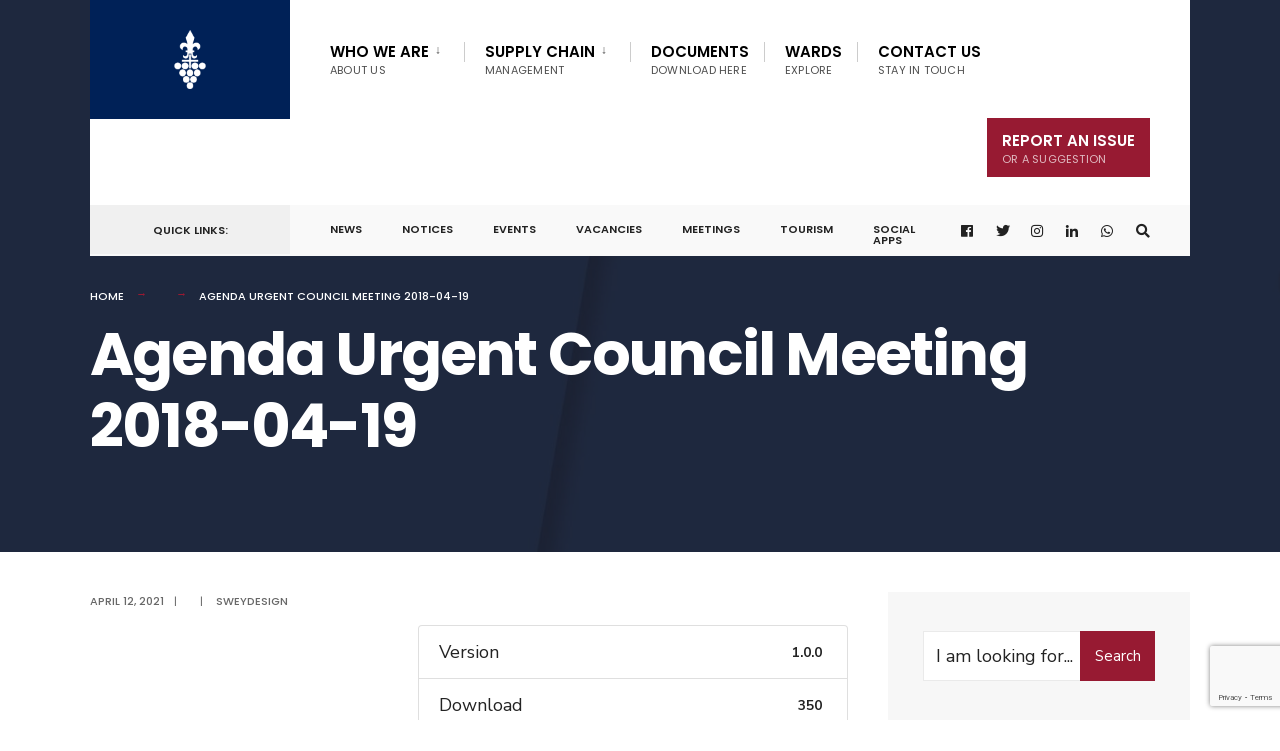

--- FILE ---
content_type: text/html; charset=UTF-8
request_url: https://stellenbosch.gov.za/?__wpdm_view_count=c0fe5f2499&id=12266
body_size: 12
content:
66

--- FILE ---
content_type: text/html; charset=utf-8
request_url: https://www.google.com/recaptcha/api2/anchor?ar=1&k=6Ldz9Q4aAAAAAB1rYtJofnZ_ZUkz1fd6M0_JrQb_&co=aHR0cHM6Ly9zdGVsbGVuYm9zY2guZ292LnphOjQ0Mw..&hl=en&v=N67nZn4AqZkNcbeMu4prBgzg&size=invisible&anchor-ms=20000&execute-ms=30000&cb=rx2wzrvrhfdp
body_size: 48765
content:
<!DOCTYPE HTML><html dir="ltr" lang="en"><head><meta http-equiv="Content-Type" content="text/html; charset=UTF-8">
<meta http-equiv="X-UA-Compatible" content="IE=edge">
<title>reCAPTCHA</title>
<style type="text/css">
/* cyrillic-ext */
@font-face {
  font-family: 'Roboto';
  font-style: normal;
  font-weight: 400;
  font-stretch: 100%;
  src: url(//fonts.gstatic.com/s/roboto/v48/KFO7CnqEu92Fr1ME7kSn66aGLdTylUAMa3GUBHMdazTgWw.woff2) format('woff2');
  unicode-range: U+0460-052F, U+1C80-1C8A, U+20B4, U+2DE0-2DFF, U+A640-A69F, U+FE2E-FE2F;
}
/* cyrillic */
@font-face {
  font-family: 'Roboto';
  font-style: normal;
  font-weight: 400;
  font-stretch: 100%;
  src: url(//fonts.gstatic.com/s/roboto/v48/KFO7CnqEu92Fr1ME7kSn66aGLdTylUAMa3iUBHMdazTgWw.woff2) format('woff2');
  unicode-range: U+0301, U+0400-045F, U+0490-0491, U+04B0-04B1, U+2116;
}
/* greek-ext */
@font-face {
  font-family: 'Roboto';
  font-style: normal;
  font-weight: 400;
  font-stretch: 100%;
  src: url(//fonts.gstatic.com/s/roboto/v48/KFO7CnqEu92Fr1ME7kSn66aGLdTylUAMa3CUBHMdazTgWw.woff2) format('woff2');
  unicode-range: U+1F00-1FFF;
}
/* greek */
@font-face {
  font-family: 'Roboto';
  font-style: normal;
  font-weight: 400;
  font-stretch: 100%;
  src: url(//fonts.gstatic.com/s/roboto/v48/KFO7CnqEu92Fr1ME7kSn66aGLdTylUAMa3-UBHMdazTgWw.woff2) format('woff2');
  unicode-range: U+0370-0377, U+037A-037F, U+0384-038A, U+038C, U+038E-03A1, U+03A3-03FF;
}
/* math */
@font-face {
  font-family: 'Roboto';
  font-style: normal;
  font-weight: 400;
  font-stretch: 100%;
  src: url(//fonts.gstatic.com/s/roboto/v48/KFO7CnqEu92Fr1ME7kSn66aGLdTylUAMawCUBHMdazTgWw.woff2) format('woff2');
  unicode-range: U+0302-0303, U+0305, U+0307-0308, U+0310, U+0312, U+0315, U+031A, U+0326-0327, U+032C, U+032F-0330, U+0332-0333, U+0338, U+033A, U+0346, U+034D, U+0391-03A1, U+03A3-03A9, U+03B1-03C9, U+03D1, U+03D5-03D6, U+03F0-03F1, U+03F4-03F5, U+2016-2017, U+2034-2038, U+203C, U+2040, U+2043, U+2047, U+2050, U+2057, U+205F, U+2070-2071, U+2074-208E, U+2090-209C, U+20D0-20DC, U+20E1, U+20E5-20EF, U+2100-2112, U+2114-2115, U+2117-2121, U+2123-214F, U+2190, U+2192, U+2194-21AE, U+21B0-21E5, U+21F1-21F2, U+21F4-2211, U+2213-2214, U+2216-22FF, U+2308-230B, U+2310, U+2319, U+231C-2321, U+2336-237A, U+237C, U+2395, U+239B-23B7, U+23D0, U+23DC-23E1, U+2474-2475, U+25AF, U+25B3, U+25B7, U+25BD, U+25C1, U+25CA, U+25CC, U+25FB, U+266D-266F, U+27C0-27FF, U+2900-2AFF, U+2B0E-2B11, U+2B30-2B4C, U+2BFE, U+3030, U+FF5B, U+FF5D, U+1D400-1D7FF, U+1EE00-1EEFF;
}
/* symbols */
@font-face {
  font-family: 'Roboto';
  font-style: normal;
  font-weight: 400;
  font-stretch: 100%;
  src: url(//fonts.gstatic.com/s/roboto/v48/KFO7CnqEu92Fr1ME7kSn66aGLdTylUAMaxKUBHMdazTgWw.woff2) format('woff2');
  unicode-range: U+0001-000C, U+000E-001F, U+007F-009F, U+20DD-20E0, U+20E2-20E4, U+2150-218F, U+2190, U+2192, U+2194-2199, U+21AF, U+21E6-21F0, U+21F3, U+2218-2219, U+2299, U+22C4-22C6, U+2300-243F, U+2440-244A, U+2460-24FF, U+25A0-27BF, U+2800-28FF, U+2921-2922, U+2981, U+29BF, U+29EB, U+2B00-2BFF, U+4DC0-4DFF, U+FFF9-FFFB, U+10140-1018E, U+10190-1019C, U+101A0, U+101D0-101FD, U+102E0-102FB, U+10E60-10E7E, U+1D2C0-1D2D3, U+1D2E0-1D37F, U+1F000-1F0FF, U+1F100-1F1AD, U+1F1E6-1F1FF, U+1F30D-1F30F, U+1F315, U+1F31C, U+1F31E, U+1F320-1F32C, U+1F336, U+1F378, U+1F37D, U+1F382, U+1F393-1F39F, U+1F3A7-1F3A8, U+1F3AC-1F3AF, U+1F3C2, U+1F3C4-1F3C6, U+1F3CA-1F3CE, U+1F3D4-1F3E0, U+1F3ED, U+1F3F1-1F3F3, U+1F3F5-1F3F7, U+1F408, U+1F415, U+1F41F, U+1F426, U+1F43F, U+1F441-1F442, U+1F444, U+1F446-1F449, U+1F44C-1F44E, U+1F453, U+1F46A, U+1F47D, U+1F4A3, U+1F4B0, U+1F4B3, U+1F4B9, U+1F4BB, U+1F4BF, U+1F4C8-1F4CB, U+1F4D6, U+1F4DA, U+1F4DF, U+1F4E3-1F4E6, U+1F4EA-1F4ED, U+1F4F7, U+1F4F9-1F4FB, U+1F4FD-1F4FE, U+1F503, U+1F507-1F50B, U+1F50D, U+1F512-1F513, U+1F53E-1F54A, U+1F54F-1F5FA, U+1F610, U+1F650-1F67F, U+1F687, U+1F68D, U+1F691, U+1F694, U+1F698, U+1F6AD, U+1F6B2, U+1F6B9-1F6BA, U+1F6BC, U+1F6C6-1F6CF, U+1F6D3-1F6D7, U+1F6E0-1F6EA, U+1F6F0-1F6F3, U+1F6F7-1F6FC, U+1F700-1F7FF, U+1F800-1F80B, U+1F810-1F847, U+1F850-1F859, U+1F860-1F887, U+1F890-1F8AD, U+1F8B0-1F8BB, U+1F8C0-1F8C1, U+1F900-1F90B, U+1F93B, U+1F946, U+1F984, U+1F996, U+1F9E9, U+1FA00-1FA6F, U+1FA70-1FA7C, U+1FA80-1FA89, U+1FA8F-1FAC6, U+1FACE-1FADC, U+1FADF-1FAE9, U+1FAF0-1FAF8, U+1FB00-1FBFF;
}
/* vietnamese */
@font-face {
  font-family: 'Roboto';
  font-style: normal;
  font-weight: 400;
  font-stretch: 100%;
  src: url(//fonts.gstatic.com/s/roboto/v48/KFO7CnqEu92Fr1ME7kSn66aGLdTylUAMa3OUBHMdazTgWw.woff2) format('woff2');
  unicode-range: U+0102-0103, U+0110-0111, U+0128-0129, U+0168-0169, U+01A0-01A1, U+01AF-01B0, U+0300-0301, U+0303-0304, U+0308-0309, U+0323, U+0329, U+1EA0-1EF9, U+20AB;
}
/* latin-ext */
@font-face {
  font-family: 'Roboto';
  font-style: normal;
  font-weight: 400;
  font-stretch: 100%;
  src: url(//fonts.gstatic.com/s/roboto/v48/KFO7CnqEu92Fr1ME7kSn66aGLdTylUAMa3KUBHMdazTgWw.woff2) format('woff2');
  unicode-range: U+0100-02BA, U+02BD-02C5, U+02C7-02CC, U+02CE-02D7, U+02DD-02FF, U+0304, U+0308, U+0329, U+1D00-1DBF, U+1E00-1E9F, U+1EF2-1EFF, U+2020, U+20A0-20AB, U+20AD-20C0, U+2113, U+2C60-2C7F, U+A720-A7FF;
}
/* latin */
@font-face {
  font-family: 'Roboto';
  font-style: normal;
  font-weight: 400;
  font-stretch: 100%;
  src: url(//fonts.gstatic.com/s/roboto/v48/KFO7CnqEu92Fr1ME7kSn66aGLdTylUAMa3yUBHMdazQ.woff2) format('woff2');
  unicode-range: U+0000-00FF, U+0131, U+0152-0153, U+02BB-02BC, U+02C6, U+02DA, U+02DC, U+0304, U+0308, U+0329, U+2000-206F, U+20AC, U+2122, U+2191, U+2193, U+2212, U+2215, U+FEFF, U+FFFD;
}
/* cyrillic-ext */
@font-face {
  font-family: 'Roboto';
  font-style: normal;
  font-weight: 500;
  font-stretch: 100%;
  src: url(//fonts.gstatic.com/s/roboto/v48/KFO7CnqEu92Fr1ME7kSn66aGLdTylUAMa3GUBHMdazTgWw.woff2) format('woff2');
  unicode-range: U+0460-052F, U+1C80-1C8A, U+20B4, U+2DE0-2DFF, U+A640-A69F, U+FE2E-FE2F;
}
/* cyrillic */
@font-face {
  font-family: 'Roboto';
  font-style: normal;
  font-weight: 500;
  font-stretch: 100%;
  src: url(//fonts.gstatic.com/s/roboto/v48/KFO7CnqEu92Fr1ME7kSn66aGLdTylUAMa3iUBHMdazTgWw.woff2) format('woff2');
  unicode-range: U+0301, U+0400-045F, U+0490-0491, U+04B0-04B1, U+2116;
}
/* greek-ext */
@font-face {
  font-family: 'Roboto';
  font-style: normal;
  font-weight: 500;
  font-stretch: 100%;
  src: url(//fonts.gstatic.com/s/roboto/v48/KFO7CnqEu92Fr1ME7kSn66aGLdTylUAMa3CUBHMdazTgWw.woff2) format('woff2');
  unicode-range: U+1F00-1FFF;
}
/* greek */
@font-face {
  font-family: 'Roboto';
  font-style: normal;
  font-weight: 500;
  font-stretch: 100%;
  src: url(//fonts.gstatic.com/s/roboto/v48/KFO7CnqEu92Fr1ME7kSn66aGLdTylUAMa3-UBHMdazTgWw.woff2) format('woff2');
  unicode-range: U+0370-0377, U+037A-037F, U+0384-038A, U+038C, U+038E-03A1, U+03A3-03FF;
}
/* math */
@font-face {
  font-family: 'Roboto';
  font-style: normal;
  font-weight: 500;
  font-stretch: 100%;
  src: url(//fonts.gstatic.com/s/roboto/v48/KFO7CnqEu92Fr1ME7kSn66aGLdTylUAMawCUBHMdazTgWw.woff2) format('woff2');
  unicode-range: U+0302-0303, U+0305, U+0307-0308, U+0310, U+0312, U+0315, U+031A, U+0326-0327, U+032C, U+032F-0330, U+0332-0333, U+0338, U+033A, U+0346, U+034D, U+0391-03A1, U+03A3-03A9, U+03B1-03C9, U+03D1, U+03D5-03D6, U+03F0-03F1, U+03F4-03F5, U+2016-2017, U+2034-2038, U+203C, U+2040, U+2043, U+2047, U+2050, U+2057, U+205F, U+2070-2071, U+2074-208E, U+2090-209C, U+20D0-20DC, U+20E1, U+20E5-20EF, U+2100-2112, U+2114-2115, U+2117-2121, U+2123-214F, U+2190, U+2192, U+2194-21AE, U+21B0-21E5, U+21F1-21F2, U+21F4-2211, U+2213-2214, U+2216-22FF, U+2308-230B, U+2310, U+2319, U+231C-2321, U+2336-237A, U+237C, U+2395, U+239B-23B7, U+23D0, U+23DC-23E1, U+2474-2475, U+25AF, U+25B3, U+25B7, U+25BD, U+25C1, U+25CA, U+25CC, U+25FB, U+266D-266F, U+27C0-27FF, U+2900-2AFF, U+2B0E-2B11, U+2B30-2B4C, U+2BFE, U+3030, U+FF5B, U+FF5D, U+1D400-1D7FF, U+1EE00-1EEFF;
}
/* symbols */
@font-face {
  font-family: 'Roboto';
  font-style: normal;
  font-weight: 500;
  font-stretch: 100%;
  src: url(//fonts.gstatic.com/s/roboto/v48/KFO7CnqEu92Fr1ME7kSn66aGLdTylUAMaxKUBHMdazTgWw.woff2) format('woff2');
  unicode-range: U+0001-000C, U+000E-001F, U+007F-009F, U+20DD-20E0, U+20E2-20E4, U+2150-218F, U+2190, U+2192, U+2194-2199, U+21AF, U+21E6-21F0, U+21F3, U+2218-2219, U+2299, U+22C4-22C6, U+2300-243F, U+2440-244A, U+2460-24FF, U+25A0-27BF, U+2800-28FF, U+2921-2922, U+2981, U+29BF, U+29EB, U+2B00-2BFF, U+4DC0-4DFF, U+FFF9-FFFB, U+10140-1018E, U+10190-1019C, U+101A0, U+101D0-101FD, U+102E0-102FB, U+10E60-10E7E, U+1D2C0-1D2D3, U+1D2E0-1D37F, U+1F000-1F0FF, U+1F100-1F1AD, U+1F1E6-1F1FF, U+1F30D-1F30F, U+1F315, U+1F31C, U+1F31E, U+1F320-1F32C, U+1F336, U+1F378, U+1F37D, U+1F382, U+1F393-1F39F, U+1F3A7-1F3A8, U+1F3AC-1F3AF, U+1F3C2, U+1F3C4-1F3C6, U+1F3CA-1F3CE, U+1F3D4-1F3E0, U+1F3ED, U+1F3F1-1F3F3, U+1F3F5-1F3F7, U+1F408, U+1F415, U+1F41F, U+1F426, U+1F43F, U+1F441-1F442, U+1F444, U+1F446-1F449, U+1F44C-1F44E, U+1F453, U+1F46A, U+1F47D, U+1F4A3, U+1F4B0, U+1F4B3, U+1F4B9, U+1F4BB, U+1F4BF, U+1F4C8-1F4CB, U+1F4D6, U+1F4DA, U+1F4DF, U+1F4E3-1F4E6, U+1F4EA-1F4ED, U+1F4F7, U+1F4F9-1F4FB, U+1F4FD-1F4FE, U+1F503, U+1F507-1F50B, U+1F50D, U+1F512-1F513, U+1F53E-1F54A, U+1F54F-1F5FA, U+1F610, U+1F650-1F67F, U+1F687, U+1F68D, U+1F691, U+1F694, U+1F698, U+1F6AD, U+1F6B2, U+1F6B9-1F6BA, U+1F6BC, U+1F6C6-1F6CF, U+1F6D3-1F6D7, U+1F6E0-1F6EA, U+1F6F0-1F6F3, U+1F6F7-1F6FC, U+1F700-1F7FF, U+1F800-1F80B, U+1F810-1F847, U+1F850-1F859, U+1F860-1F887, U+1F890-1F8AD, U+1F8B0-1F8BB, U+1F8C0-1F8C1, U+1F900-1F90B, U+1F93B, U+1F946, U+1F984, U+1F996, U+1F9E9, U+1FA00-1FA6F, U+1FA70-1FA7C, U+1FA80-1FA89, U+1FA8F-1FAC6, U+1FACE-1FADC, U+1FADF-1FAE9, U+1FAF0-1FAF8, U+1FB00-1FBFF;
}
/* vietnamese */
@font-face {
  font-family: 'Roboto';
  font-style: normal;
  font-weight: 500;
  font-stretch: 100%;
  src: url(//fonts.gstatic.com/s/roboto/v48/KFO7CnqEu92Fr1ME7kSn66aGLdTylUAMa3OUBHMdazTgWw.woff2) format('woff2');
  unicode-range: U+0102-0103, U+0110-0111, U+0128-0129, U+0168-0169, U+01A0-01A1, U+01AF-01B0, U+0300-0301, U+0303-0304, U+0308-0309, U+0323, U+0329, U+1EA0-1EF9, U+20AB;
}
/* latin-ext */
@font-face {
  font-family: 'Roboto';
  font-style: normal;
  font-weight: 500;
  font-stretch: 100%;
  src: url(//fonts.gstatic.com/s/roboto/v48/KFO7CnqEu92Fr1ME7kSn66aGLdTylUAMa3KUBHMdazTgWw.woff2) format('woff2');
  unicode-range: U+0100-02BA, U+02BD-02C5, U+02C7-02CC, U+02CE-02D7, U+02DD-02FF, U+0304, U+0308, U+0329, U+1D00-1DBF, U+1E00-1E9F, U+1EF2-1EFF, U+2020, U+20A0-20AB, U+20AD-20C0, U+2113, U+2C60-2C7F, U+A720-A7FF;
}
/* latin */
@font-face {
  font-family: 'Roboto';
  font-style: normal;
  font-weight: 500;
  font-stretch: 100%;
  src: url(//fonts.gstatic.com/s/roboto/v48/KFO7CnqEu92Fr1ME7kSn66aGLdTylUAMa3yUBHMdazQ.woff2) format('woff2');
  unicode-range: U+0000-00FF, U+0131, U+0152-0153, U+02BB-02BC, U+02C6, U+02DA, U+02DC, U+0304, U+0308, U+0329, U+2000-206F, U+20AC, U+2122, U+2191, U+2193, U+2212, U+2215, U+FEFF, U+FFFD;
}
/* cyrillic-ext */
@font-face {
  font-family: 'Roboto';
  font-style: normal;
  font-weight: 900;
  font-stretch: 100%;
  src: url(//fonts.gstatic.com/s/roboto/v48/KFO7CnqEu92Fr1ME7kSn66aGLdTylUAMa3GUBHMdazTgWw.woff2) format('woff2');
  unicode-range: U+0460-052F, U+1C80-1C8A, U+20B4, U+2DE0-2DFF, U+A640-A69F, U+FE2E-FE2F;
}
/* cyrillic */
@font-face {
  font-family: 'Roboto';
  font-style: normal;
  font-weight: 900;
  font-stretch: 100%;
  src: url(//fonts.gstatic.com/s/roboto/v48/KFO7CnqEu92Fr1ME7kSn66aGLdTylUAMa3iUBHMdazTgWw.woff2) format('woff2');
  unicode-range: U+0301, U+0400-045F, U+0490-0491, U+04B0-04B1, U+2116;
}
/* greek-ext */
@font-face {
  font-family: 'Roboto';
  font-style: normal;
  font-weight: 900;
  font-stretch: 100%;
  src: url(//fonts.gstatic.com/s/roboto/v48/KFO7CnqEu92Fr1ME7kSn66aGLdTylUAMa3CUBHMdazTgWw.woff2) format('woff2');
  unicode-range: U+1F00-1FFF;
}
/* greek */
@font-face {
  font-family: 'Roboto';
  font-style: normal;
  font-weight: 900;
  font-stretch: 100%;
  src: url(//fonts.gstatic.com/s/roboto/v48/KFO7CnqEu92Fr1ME7kSn66aGLdTylUAMa3-UBHMdazTgWw.woff2) format('woff2');
  unicode-range: U+0370-0377, U+037A-037F, U+0384-038A, U+038C, U+038E-03A1, U+03A3-03FF;
}
/* math */
@font-face {
  font-family: 'Roboto';
  font-style: normal;
  font-weight: 900;
  font-stretch: 100%;
  src: url(//fonts.gstatic.com/s/roboto/v48/KFO7CnqEu92Fr1ME7kSn66aGLdTylUAMawCUBHMdazTgWw.woff2) format('woff2');
  unicode-range: U+0302-0303, U+0305, U+0307-0308, U+0310, U+0312, U+0315, U+031A, U+0326-0327, U+032C, U+032F-0330, U+0332-0333, U+0338, U+033A, U+0346, U+034D, U+0391-03A1, U+03A3-03A9, U+03B1-03C9, U+03D1, U+03D5-03D6, U+03F0-03F1, U+03F4-03F5, U+2016-2017, U+2034-2038, U+203C, U+2040, U+2043, U+2047, U+2050, U+2057, U+205F, U+2070-2071, U+2074-208E, U+2090-209C, U+20D0-20DC, U+20E1, U+20E5-20EF, U+2100-2112, U+2114-2115, U+2117-2121, U+2123-214F, U+2190, U+2192, U+2194-21AE, U+21B0-21E5, U+21F1-21F2, U+21F4-2211, U+2213-2214, U+2216-22FF, U+2308-230B, U+2310, U+2319, U+231C-2321, U+2336-237A, U+237C, U+2395, U+239B-23B7, U+23D0, U+23DC-23E1, U+2474-2475, U+25AF, U+25B3, U+25B7, U+25BD, U+25C1, U+25CA, U+25CC, U+25FB, U+266D-266F, U+27C0-27FF, U+2900-2AFF, U+2B0E-2B11, U+2B30-2B4C, U+2BFE, U+3030, U+FF5B, U+FF5D, U+1D400-1D7FF, U+1EE00-1EEFF;
}
/* symbols */
@font-face {
  font-family: 'Roboto';
  font-style: normal;
  font-weight: 900;
  font-stretch: 100%;
  src: url(//fonts.gstatic.com/s/roboto/v48/KFO7CnqEu92Fr1ME7kSn66aGLdTylUAMaxKUBHMdazTgWw.woff2) format('woff2');
  unicode-range: U+0001-000C, U+000E-001F, U+007F-009F, U+20DD-20E0, U+20E2-20E4, U+2150-218F, U+2190, U+2192, U+2194-2199, U+21AF, U+21E6-21F0, U+21F3, U+2218-2219, U+2299, U+22C4-22C6, U+2300-243F, U+2440-244A, U+2460-24FF, U+25A0-27BF, U+2800-28FF, U+2921-2922, U+2981, U+29BF, U+29EB, U+2B00-2BFF, U+4DC0-4DFF, U+FFF9-FFFB, U+10140-1018E, U+10190-1019C, U+101A0, U+101D0-101FD, U+102E0-102FB, U+10E60-10E7E, U+1D2C0-1D2D3, U+1D2E0-1D37F, U+1F000-1F0FF, U+1F100-1F1AD, U+1F1E6-1F1FF, U+1F30D-1F30F, U+1F315, U+1F31C, U+1F31E, U+1F320-1F32C, U+1F336, U+1F378, U+1F37D, U+1F382, U+1F393-1F39F, U+1F3A7-1F3A8, U+1F3AC-1F3AF, U+1F3C2, U+1F3C4-1F3C6, U+1F3CA-1F3CE, U+1F3D4-1F3E0, U+1F3ED, U+1F3F1-1F3F3, U+1F3F5-1F3F7, U+1F408, U+1F415, U+1F41F, U+1F426, U+1F43F, U+1F441-1F442, U+1F444, U+1F446-1F449, U+1F44C-1F44E, U+1F453, U+1F46A, U+1F47D, U+1F4A3, U+1F4B0, U+1F4B3, U+1F4B9, U+1F4BB, U+1F4BF, U+1F4C8-1F4CB, U+1F4D6, U+1F4DA, U+1F4DF, U+1F4E3-1F4E6, U+1F4EA-1F4ED, U+1F4F7, U+1F4F9-1F4FB, U+1F4FD-1F4FE, U+1F503, U+1F507-1F50B, U+1F50D, U+1F512-1F513, U+1F53E-1F54A, U+1F54F-1F5FA, U+1F610, U+1F650-1F67F, U+1F687, U+1F68D, U+1F691, U+1F694, U+1F698, U+1F6AD, U+1F6B2, U+1F6B9-1F6BA, U+1F6BC, U+1F6C6-1F6CF, U+1F6D3-1F6D7, U+1F6E0-1F6EA, U+1F6F0-1F6F3, U+1F6F7-1F6FC, U+1F700-1F7FF, U+1F800-1F80B, U+1F810-1F847, U+1F850-1F859, U+1F860-1F887, U+1F890-1F8AD, U+1F8B0-1F8BB, U+1F8C0-1F8C1, U+1F900-1F90B, U+1F93B, U+1F946, U+1F984, U+1F996, U+1F9E9, U+1FA00-1FA6F, U+1FA70-1FA7C, U+1FA80-1FA89, U+1FA8F-1FAC6, U+1FACE-1FADC, U+1FADF-1FAE9, U+1FAF0-1FAF8, U+1FB00-1FBFF;
}
/* vietnamese */
@font-face {
  font-family: 'Roboto';
  font-style: normal;
  font-weight: 900;
  font-stretch: 100%;
  src: url(//fonts.gstatic.com/s/roboto/v48/KFO7CnqEu92Fr1ME7kSn66aGLdTylUAMa3OUBHMdazTgWw.woff2) format('woff2');
  unicode-range: U+0102-0103, U+0110-0111, U+0128-0129, U+0168-0169, U+01A0-01A1, U+01AF-01B0, U+0300-0301, U+0303-0304, U+0308-0309, U+0323, U+0329, U+1EA0-1EF9, U+20AB;
}
/* latin-ext */
@font-face {
  font-family: 'Roboto';
  font-style: normal;
  font-weight: 900;
  font-stretch: 100%;
  src: url(//fonts.gstatic.com/s/roboto/v48/KFO7CnqEu92Fr1ME7kSn66aGLdTylUAMa3KUBHMdazTgWw.woff2) format('woff2');
  unicode-range: U+0100-02BA, U+02BD-02C5, U+02C7-02CC, U+02CE-02D7, U+02DD-02FF, U+0304, U+0308, U+0329, U+1D00-1DBF, U+1E00-1E9F, U+1EF2-1EFF, U+2020, U+20A0-20AB, U+20AD-20C0, U+2113, U+2C60-2C7F, U+A720-A7FF;
}
/* latin */
@font-face {
  font-family: 'Roboto';
  font-style: normal;
  font-weight: 900;
  font-stretch: 100%;
  src: url(//fonts.gstatic.com/s/roboto/v48/KFO7CnqEu92Fr1ME7kSn66aGLdTylUAMa3yUBHMdazQ.woff2) format('woff2');
  unicode-range: U+0000-00FF, U+0131, U+0152-0153, U+02BB-02BC, U+02C6, U+02DA, U+02DC, U+0304, U+0308, U+0329, U+2000-206F, U+20AC, U+2122, U+2191, U+2193, U+2212, U+2215, U+FEFF, U+FFFD;
}

</style>
<link rel="stylesheet" type="text/css" href="https://www.gstatic.com/recaptcha/releases/N67nZn4AqZkNcbeMu4prBgzg/styles__ltr.css">
<script nonce="4-ARURxtRAUjJXa6edoSyA" type="text/javascript">window['__recaptcha_api'] = 'https://www.google.com/recaptcha/api2/';</script>
<script type="text/javascript" src="https://www.gstatic.com/recaptcha/releases/N67nZn4AqZkNcbeMu4prBgzg/recaptcha__en.js" nonce="4-ARURxtRAUjJXa6edoSyA">
      
    </script></head>
<body><div id="rc-anchor-alert" class="rc-anchor-alert"></div>
<input type="hidden" id="recaptcha-token" value="[base64]">
<script type="text/javascript" nonce="4-ARURxtRAUjJXa6edoSyA">
      recaptcha.anchor.Main.init("[\x22ainput\x22,[\x22bgdata\x22,\x22\x22,\[base64]/[base64]/[base64]/ZyhXLGgpOnEoW04sMjEsbF0sVywwKSxoKSxmYWxzZSxmYWxzZSl9Y2F0Y2goayl7RygzNTgsVyk/[base64]/[base64]/[base64]/[base64]/[base64]/[base64]/[base64]/bmV3IEJbT10oRFswXSk6dz09Mj9uZXcgQltPXShEWzBdLERbMV0pOnc9PTM/bmV3IEJbT10oRFswXSxEWzFdLERbMl0pOnc9PTQ/[base64]/[base64]/[base64]/[base64]/[base64]\\u003d\x22,\[base64]\x22,\x22w6IsCG0dOSx0wpHCsjQRbUjCsXUGKsKVWAsGOUhobw91B8O5w4bCqcK5w7tsw7EgfcKmNcObwp9BwrHDiMOkLgwTODnDjcOOw6hKZcO4wrXCmEZgw67DpxHCucK5FsKFw4d0HkMTKDtNwrF4ZALDnMK3OcOmU8K4dsKkwovDlcOYeG95ChHCr8OMUX/CvH/DnwAlw7hbCMOswqFHw4rCi1Rxw7HDmMKqwrZUG8KuwpnCk2LDhsK9w7ZGLDQFwo7Ci8O6wrPCjTg3WW0EKWPCosKcwrHCqMODwp1Kw7IIw5TChMOJw7Nsd0/CiU/[base64]/[base64]/CinBlw5h6wrnCvCdgwpXCsDDDn3Y7WTzDjCPDjzZGw6IxbcKNM8KSLX3DosOXwpHClcKCwrnDgcOZB8KrasOgwpN+wp3Dv8KIwpITwobDlsKJBkHCkQk/wq3DkRDCv2HCsMK0wrMOwoDComTCpwVYJcOIw43ChsOeJirCjsOXwrYqw4jChjfCrcOEfMOLwoDDgsKswqc/AsOELcOGw6fDqgLCgsOiwq/CqE7DgTg3RcO4ScKpWcKhw5gZwpXDoicXBsO2w4nCm1c+G8OFwprDu8OQHcKdw53DlsOkw51paktswooHLMK3w5rDsjwawqvDnmzCowLDtsKEw5MPZ8KOwp9SJhh/w53DpFNwTWU2Z8KXUcOVThTChnnCqGsrCzEUw7jCqFIJI8KEJcO1ZCPDtU5TAsKHw7MsdsOfwqVyZcKbwrTCg1sdQl9QNjsNFsKCw7TDrsKAVsKsw5lsw7vCvDTCkQJNw5/CjFDCjsKWwqIdwrHDmm3CjFJvwps+w7TDvCE9woQrw7fCl0vCvSN/MW54WTh5wrXCncOLIMKIJGckTcOCwqzCq8Ogw6zCtsO3wqIDBwzDpwQtwoUgVsOHwrLDr2nDr8KVw480w4HCt8K6difCs8KDw77Dp0EmNUHCtMKlwoVPMFV0O8O5w6TCqMOhLmQ9wqvCucOMw53CtcOvwpcpLsOoTsOIw7Eqw6/DqD95YB9vJsO7X2XCn8O9TFJKw7LCqsKFw5h4NBzCsRXCucOXD8OKSj/CtjlOw7YeFXXDpMOIBMK7JWlVXcK3DERCwqocw7fCpcOUZgLCvExmw43DlMOhwoVYwqnDrsOQwozDsEbDoiRwwqXCq8OTwqo1LEtcw5tPw6gzw6fCiGh+M1DCizPDjABGEDQHAsOMaUwjwqBsVylzfxHDj1cpw4/DisK3w6wBNSDCikEOwrIZw77CsQBwccKoZAFJwoNMYsOew7ouw6HCtkU7wqjDi8OvBx3DmV/DukE9wqYFIsK8w5wXwo/Ct8OYw4/CpiREfcKwaMOYKwfCtyHDm8KJwoJLTcOnw5lqUMOSw6ZKwqlCFcKmMVPDp2PCiMKOFQIuw74eNzXCkShKwpnCq8OnUMOMRcOyPMKfw6HCmcOUw4FYw7FzBSTDr09ebnlVwrlCY8KkwqMuwpzDgDk/CMORMwNKR8OTwq7DkC4OwrFGKVvDjTHCmgDCjHXDv8OAVMK0w7MhGx00woNUw7kkwoJPbwrCgMODRFLDly5MV8Kiw7vDp2N5WFzDnGLCocKtwrMHwqQFLnBTYcKbwpZpw6I0w6MudgMTTcOrwqIQw5LDm8OWHMOHc0BJScOPJh9BXDDDg8O9YMOWW8ODasKAw6/Cr8OwwrcAw5QIwqHCu2pqLBxGwqDCj8O8w6tzwqA1QiR1w6HDi3bCr8Kxfh/[base64]/[base64]/OMKUw78iw6M0dAYCTS1xw4PDoDNkw4HCgC7CugdAFBTCs8OiS0DCvMOUasOWwrYmwqrCqUJiwpgxw5FWw5PCucOxTU3CscKvw4nDoj3Dv8Otw7XDhcO2AsKTw4jCt2YRF8KXw7RxKztSwoTDumbCpC0EV0bDlSbDoU5WFsKYKDkcw44Nw7FIwq/CuTXDrA3CrcO6blZOScO/BBnDolJQe1cqw5zDrsOKK0piR8KmYcKiw7oHw7DDssO6w71JIgkvPU5XO8KXY8KRfcKYWzHDiEnCl2zCmnVrLBQKwpp4NVrDpHoSLsKQwoEgQMKXw6BuwphBw5/CksKZwrzDpjnDjUbCtjRswrBTwrrDp8ONw5rCvz00wpLDgk3CncKow6Akw7TClRXCtzZoY2wiGSHCh8K3wpYMwqXDlCbDoMOYwqg2w6bDuMK4H8KRCcOTNzbDkgoMw7HDsMO7wo/[base64]/w53DhsKNwoJxIMO2wqDCozLDkhPClMKHw5nDgzHCtFc2Nm4sw4MiKMOUHMKOw6V5w4Zuw6rDjMKFw41ww43DnlNYw78VcsOzAxPDknlRw4Bkw7d+cx/[base64]/Di0XDqsORYsOVST9MEWvCssKGwqVow79Uw5FSw5TDu8Knb8OwScKBwrBMTA5GC8Ozf2kqwoczAgolwr0KwopMcR8UKQAMwqLCp3/CnCrDg8Oiwp4yw6nCgBvCgMOFZmfDk2x6wpDCghtJTzLCnAxnwqLDlg0/w43CncOSw4jDsS/CnDHCo1hiejwQw6/CrzQ/wr/CkcOHwqrDq0MswoMpFE/[base64]/DpS7CksO/LR/DlmXCox7DhTvCiMKZPcOMJMOkw4zCmsKfTRXCg8Kiw5wka23CpcOzZsKvA8OrfsOUQB7Cg0zDmynDqyE+D0Q5elwOw7Esw53CqhXCmMKCD3YGPnzDqsKkwqJpw7xYUlnChMOVw4LDtcOgw5/[base64]/w7kmw5kyw53CoRZJcsKjw6HDoMOBwqQGw7HClgTDhsKZZMKGA3QaWVLClMK1w7fDncKKw5zCrBLCnUBKwopIXcK6w6nDlxLCpcOMNcK5XxTDtcOwRF9AwqDDusKCQW3CvUwNwoPDiwoHAy8lKmJcw6dGURNuw4/CsjJqZGXDgnTCrMOfwqVxw6zDv8OnA8KEwpQTwrvCtjBIworChG/ChxR3w6Ftw4ULT8O+bcOwBMKrw4h+w6jCogVyworDi0d+wrsnw4odCMO7w6o6FsObAcOuwplDBsK+DzrCqFTCjMKgw4MZGcO9wpnDg0/DuMKCdcObNsKewqwuICdfwpt1wq/CscOEwotBw6RYHUUnLz7CgsKuZsKDw4rCu8Kbw5FOwqkjUMKNP1/[base64]/aMObwrHDm0oJwqQUwp7CukXDqB4qw4HCrWnDmxgXEMKzZwzCpHUkAsKHCXMFBcKANsK7RhbClx/DosO1fG9/w5pxwrk8OcKyw67Cq8KeUE7CjsOQwrYZw7EqwoslcDzCkMOSwoY3wrjDgSXCiifCs8OdYMKubTM/RzIMwrfCoE0Mwp7CrsKOwp/DgQJnEVrCs8OBDcOSwrZsWz8ZbMK6K8OVOSd4DE/[base64]/UsO1A0IAVsK6w57CkMKQw4AEwqXDlWnChcOKHHjCgsKhQ1A/wo7Dl8OCw7k/wprCv23Cp8OAw6ZXwpPCrMKiKsKRwo8/fBwUO2zDpMOvRcKfwoPCpXbDg8K6wozCvcKhw6vDmBEnBHrDj1XCpSgsWRJrwpJwTsKFFgoJwobCtkrDshHCj8OkDsKawrFmesOcwozCulbDiCQaw63CgsK/ei4UwpLCrkNjeMKyKkbDqsORBsOlwr0pwokIwoQ6woTDiifCnsKnw4wJw4rCk8KQw4VJXRnCgzzDs8O5w64Ww5XCqTrDhsOQw4rCtHlTVMKSwpBxw4saw7Y0UlzDoCt+cDvCvMOKwp/CokFkwoIZw6wGwoDCksOeRMK3EnPDhsO0w5jDncOTAMKfdSHDtTJgSMKJNnpqw6jDunXDr8O5wr5hAhwpw4Ytw5bCicOSwpzCk8K0wrIHGcOGw6liwoLDtsK0MMKLwqkdbHzCgx7CkMOnwrvDvwMmwp5GUcOCw6rDhMKFW8Kcw5JWw47CrwAuGzYHNngoJ2/CucOPwoJEVWvDncO6MAfCqmFJwqzCmsK5woDDk8OuYzx+AykobFcaNAvCvMOQLVcMwqnDoVbDlsOoBiMLw5gtw4hWwpvCqMOTw4B7JQd1A8OGOjA2w59YWMKPcUTCvcOlw7MXwprDg8OgNsOmwp3CqhHCqn1ow5HDn8Ofw6nCs1TDiMKsw4LCuMONL8OnGsK5T8Ocwp/CjcOWRMKPw7/CgcKNwrFgXkXCt2jDkxxnw550UcO7wqh5dsOxw6UjM8KSOsOkw6wfw4pFB1TCssKRGQfDkFHDojzCm8KQccOcwrxKw7zDpU0XLEwww49Hwo4WasKsIE7DgQJ/[base64]/[base64]/Dm8Ksw6ArwonDn37DocOdAhQ/CC8Qw5VjU8K4w7vCizUSw5bCnhkNVjPDosO/w4LDpsOfw58NwofDrAJ9wqDCqMOmOMKgwqgTwrPDnAPDv8OXNAs0BMKtwrkpVWE9w7gbakQCOMOYK8OTw5fDpsOtLzIzOjYsB8Kbw4NYw7JBNTfCmlcBw6/DjEMTw48yw6jChmIaJ3rCgcO9w69EKcKqwp/[base64]/[base64]/w7h2acOxwrbCoknDiUXCmMONw6cbwpxEAcO/[base64]/UMObwqkAwqwyw6LCoUcoHsKRwod0AsOcwocueWJ0w5zDtcKFLcKVwqHDj8KwEcKKFiLDtMOBwrJiwp7DoMK4worDssK8AcOnCQAzw7JOZcKmTMO8QSQ6wrIANhnDtUYYF3k8wp/CpcKHwqU7wpbDq8O8VjTCoCDChMKiIcOvwoDCqnHCkMO/DsKVRcO0Q24nw4UxT8KDPsOWMMKtw63Dny/DpcKZw483IMO1ZULDpB5wwpgQa8OuMyBgdcOdwrJ7eELCpGTDty3CqSnCoXBDwrQgw4fDhhHCqDUTwrNQw53CsgnDkcOnTlPCoFnCisO/wpjDp8KTDUfDhcK4w4UBwozDvMKrw7nDiSJHEW9fw6Zqw5p1PSfChjZJw4zCi8O2HHAtXsKBw6LCkSY/w6F3AMOtwrJKGyjCvlrCm8OWRsK2CkZXG8OUwoIjwqfDgB5kIVYgKhNJwpHDoXUYw5U4woRADGXDscOKw5rCmC0yX8KaGcKKwpAwIF9Aw6oXFcKacMKzYm1iPDnCrMKmwqTCksKtXMO5w6XDkXIjwr/DpcKlSMKcw4xewonDmBBCwpzCt8KiacO4B8Kfwp/CscKaPsO/wr5cw7/[base64]/DjFZ+w6xVw4TDjMOJw5d+E8KPecO7w77Dv8KkUsKzwrzCpHHDskPDpRHCok9/w7EBe8KWw59OY3UkwpzDhkVRdx7DnArChsKyXF9Vwo7CnynDnC8Ew6lZw5DCs8OXwoB/WcKfHcKCUsOxw6Mqw7vDgCBNPcOzQ8O/w5PCgMKRw5LDoMKsU8Ozw4fDh8O1wpDCm8Kbw5ZCwqxyb3gTJcKFwoDDoMOJTBNcVkVFw7EJHGbCgsO3bMKHw77CpMO3wrrDt8OOGsKUMTTDoMOSRcOVGn7DmsKCwockwqTDssOIwrXDijLCtS/[base64]/QsKXw7bCnsOKwowLw63CuMO2w7fDhcOhVsONQWvCisKMw5rDpjXDn2/CqcKzwprDimcPwqodwqt0w6HCm8K8XRdHQxjDkMKiKDXCocKzw5zDjVQyw6bDng3Dj8KqwrDCqU3Cuy8XDEV3worDqELCvG5DV8O2wrYmBSfDkBYJU8OLw4bDlkBJwo/CtcKJWjrCkGfCs8KIVcKtfm/DhsOhNy0DYE0naip5wrfCtgDCoG5Zw5LCggrCgGBaJ8KbwqrDsFnDm3dWw77CnsOWZ1PDpMKkQ8KRfg0cTmjDpjBWw74ZwrjDlV7DqjA3w6LDgsKWQsOdbsK5w7HCncKkw5luWcOFIMKIfy/CoVzCm0skB3jCnsOlw5sOSVpEw7zDpE0+XhzCulZCBMKtbgpSwobDlXLCoHEvwr9wwr9IDBHDjcKcBAoYCSBsw4rDpB5BwrTDl8K8RjjCr8KWw6nDsk3DkGfCsMKLwrjDhsKOw6w+V8ORwoXCo3/Cu2fCiH7CkiJmwo5Sw6zDjg/DkB82C8KfYcKvwrpHw79sTgnCmAxGwqtBAcK6HiZqw4ILwoR7wo9Fw7bDosO4w6fCuMKVwqgEw7xwwo7Do8KZX3jClMO2MsOPwpccT8KeciQrwrp4w5nCkcKBCQd+wqIFw7rCgwtow7hTAgtsIcKhKiLCtMOGwoDDhUzChTc6d30oOMKCUsOSwo3DuWJ6bV/CusODKMOtU2paIz1fw4nCjnIhGVk8w6DDjMOSwoROwqfDvko/RAkvwqnDuzREwo/DncOmw6kswrUDFXjClsOodMO1w48/AMKCw4RXcw3Di8OIY8ONWcO3cTnCkWrCnCrDkGPCtsKOWsKhFcOjJXPDnjDDiSTDj8O4wpXCjsKBw5APTsKnw5pXLkXDhFLCnWnCpkjDrAcaakTDhcOUw6TCvsKgwpPCmj5RF2LDk1siAcOjw7DCq8Oww5/CujnDqwhcZmEgElk5d2zDhnLCt8KGwrnCicK/VcObwrbDpsO4JWPDj3fDqHHDjMKII8OBwpLCuMKZw6/DucKmUhBlwp98w4vDsmx/wrfCm8OUwpM2w7tvwrDCpcKeYRbDsFTDtMO8wo83w59IZ8KZwoTCp0/DscO/[base64]/OMOjHUM2URBHwqTCvMOJwqBJc8O4wpw/w6Ixw53CisOcGgtoKhrCt8Oqw4bDi2zCusOeCsKdDMOeeT7CqsKpJcOzC8KYAybDlg4DUXrCrcKAE8KAw6vDusKaPcOGwptVw6ZHwqHDqAJ9ejzDpmnCkSd2CsKqWcKADMOjH8Ogc8KCwrk7wpvCiQ7Cs8KNWMOpwozDrmjCqcK/wo8XQmpTw5wxwrzCsTvCginDizYbQ8OiD8O2w7MDMcKtw68+UljDuzA0wpHDqHTDtWFaFw3DmsO6TcO3E8ObwoY5w7ktTsOiG1pJwp7DoMOew47CvMKmMDV4KsOkM8KUwr3DjsKTB8KhLMOTwrJeKMKzdMOfYMKKOMOgHsK/[base64]/RmvCp8KOKMOsCFd8wpd7aXduFQc7wqZRUn4iw70Aw5xXZMO+wohyWsOWwqrDiGp7UMKNwpTCt8OHVsOMRMO9XnzDksKOwo19w693wqwuQ8OHw51Ow4XCpsOMLsKabEzCoMK3woHDjsKcbMOYN8OGw7U9wqc2TG0MwpfDtcO/wp/CpjfDm8OCw794w4PDg1PCpRlXC8KUwrPDihltNHHCtkErPsKbDMK7CcK2PHjDnCt7woHCoMOMFG/[base64]/Wyhbw5nCucOow4bDgGNQwo42wrHDkDjDiTt8CsKkw6fDkMKewpBcMAbCqAXDn8Kew4VawqQ4w7A1woUlwrcudhfCmyhadhkDM8KRH2jDksO0BBHCoHRJI3pww7NYwovCuDYYwrMLQjvCngNUw4bCmQNTw63DqW/[base64]/Cpi3CojXCoV7DrcKeOcKAw4vDtgrCln0cw48XXsK1EXzDrcKAw5vCvcKCc8KGHyAtwpJywrp5w6t1wpJcR8KqVl4xPS4mVsOQGAXCrsK6wrYewqDDilY/[base64]/DusKvOUppSV3DhMKPwprDqFDCjMKdZ8KJJTzDkMKsVBPDqiJdJXRYYMKJwpfDs8KQwr7DmhMvM8K3CXvCu1ZfwqRDwrjDg8KQMwdcYMKUbMOabBDDqxHDjsOyAUZsOGwLwqDCiVrDgnPDsQ/DnMOsL8O8CMKFwpHCg8KsKDhOwr3DgcOfUwFCw6DDjMOIwqzDscOKQ8KGSUZ8w7UNwqUdwrrDmMObwrhfWm/CtsKGwrxhPTZqwpQ6J8O7fjHChFtGdUNew5RCb8OnQsKXw44ow5VMCMKIAx9pwrcjwo3Dk8KsfVJ+w4rCl8KTwo/DkcOrEXfDl383w6jDsBg9acOhCAkXc2DDrQ3Cjz5Rw5orZ1NIwrpVaMOrTTdKw6nDpBLDlMKaw69IwrrDjMOwwr3DrDs6EcKywrDDs8K/R8KlKx3Cqw/CtHXDhMOdKcKZw4sFwqXDn0EXwrk0wp3CqHkdw6XDrETDqcKMwqnDscKCBsKKcltaw5nDiTslGsKywpYRwrBQwp9OMQgfZ8K1w6F1Py5nw6dtw47DhXttfcOwWzYGJTbCo2bDvRt7wpd8w4bDmsOHDcKmWF1wdcOkPMONw7wpw65+AD/DoiRjHcKETiTCpQ/Dp8OzwpAbEcK1acO5w5hTwpo2wrXDqjtRw74fwoNPTcOcGVMMw7bCscKQcR3Cj8O5wolvw6lxw59CdQ3CimnCvGzClDYsF1hjRsOmd8KUwrVScCjDtMKzwrPCqMK8KQ/DhjzCh8OzIcOOPQnCosKgw6ggw5wQwo/DsmsPwrnCsxLDo8KiwrVOLBp/w5E9wr3DjcOtIjbDjyvClcKybMOhcGtUwovDjzHCnDc3W8O0w6hPRMO4X0llwocaZMOPVMKOUcOgI008wrwIwqrDiMObwr3Dn8OCwrVEwpnDicKhWMOdRcOuMD/CnnbDl2/CtjIkwpbDrcKOw485wprCjsKoDcOEwo5ew53CtMKPw5PDhsKswrfDt0/ClynDnGB9K8KZL8OFdBJywphRwoJCwqLDqcOAWWHDsU1rOcKOBgfDjh8LW8OwwrbCmsO7wrzCvcOdAWXDg8Kiw4Mkw7TDjVLDiG4twpvDsFQlwo/CoMK6RsOXwrbDjsKcAxYSwojDgmw8OMODwpssH8Ocw60kBmgqOcKWdsKMdDfDiT9Tw5p0w43DhMOKwrVec8Knw5zCo8Kdw6bDqnvDsUYwwqzClMKYw4DCnMOZUMKcwqIlBm12c8OSwr/CvyMDGA3CpMO7TShLwrHCqTJewq5ea8KiMsONSMO0VhojPsO5w47CnHMnwrgwL8KvwqA5L03CjMOewq3CtsOfW8OpKXDDkQQowqQEwpQXIibCj8K2IMOuw5Z1ecOCTBDDtsO0w7/Dk1Uaw5sqQMKLwocaXcKaZjJCw78owoDDkMOgwpN/wrMrw4MQPlbCjcKWwrLCs8OywoItDMO4w6XCgikZw4jDmsKswq7Ch2YUF8OVwrcxDiB3VcOdw5nDoMKXwohGVApZw5AHw6HCgwbCjzlcZMKpw4/CuwzCscKaaMO0b8OdwqVCw7RDQDkmw7DDnnjCvsO8DMOSw7dUw4RCC8Omwr56wrbDthdeFyIcGXBkw70iIcKaw6s2w5XDvMOkwrdLw5rDkDnCqsKuwp/ClmbDvAxkw70lLGDCs3NDw6vCt3DCjAjDqMOCwoPCksKiAcKawrsUwr0zb0tqQn1dw6pGw63CiErDj8OlwoPCiMKDwozCksK5eEp6Py8GN2hCBUXDtMOUwpspw6F/O8O9R8OLw4XCvcOUG8Ozw6HCk09TE8O4NDLClGBmwqXDlgrCsDpuQMO8woYVwrXCpV5rKh7DjcKgw6gbEsK+w5fDvsOfC8K8wrQbXzbCsEzDtzlsw47CpGpKWsOfNX/DtSJzw7t+KsKcM8KyasKyU0Uewp43wo5rw4k5woc3w7HCnFAvbUxmJMKPw7M7FsKhwoHChMOmPcK9wrnDhEQUEMOqS8K6U3jCkCR0wpFiw7TCpW9wQgN/[base64]/[base64]/CqMKGwrIYEAcPbWTCnMKPbk4DAMKHCmnCtMOjwpDDvRdPw7nDnV7CsnfCnABHDMKfwrTCrFoswpLCgQJOwpLCtjrCnsOXB0wNw5nCvMKMw5PCg0HCj8OJMMOoVTgRHhlWZMOMwoXDtB5EBxbCqcKMwr7DgMO9fsODw5QDayPDr8KBej8Hw6/CuMKgw5tdw4Arw7vCncORV1c+d8OrGsKwwo7CqMOEBsOPw58eZsKwwqbDvXkEc8KCNMOvR8OEdcKpCSnCssOKdFwzChdLw6xRFhcEBMKUwrUcWjJiwpwQw63CgyrDkGNuwp9MdzzChcKJwo8ITcOFwqo1w63Dp3HCsG92AX/DlcK/[base64]/CrsKXT0UMw5ZHw5JaeHgrw6rDgDjDsMKqEVLCvh/[base64]/EQjDt10EwpnDk8KZwpDCiMK7wr4yUcOgw4IoY8OjKWdBwrnDvwxzRGJ/ZRnCmUTDlCZGRifCvsOaw7FCYMKVBUNrwpA3AcOFwqt0wobCtgscU8OPwrVBTMKlwpQNZklZw4ZJw58KwpLCiMK9w4/[base64]/Dj8KWwpnDgx/ChcOvwpPDi8K6wrFPZsORNcOFMcOHw7XCp1pswrwFwrzCgzhgIsKYdsOUXm3ChAYAZ8K6w7nCmsOLAXBaL2zDt3XCgkbDmm9hK8OUfsOXYXjCpifDrwHDjV/[base64]/CjsOFw7jDusKATm/Dr0vCncOFw4TDisKGwpQkCgzCjxoKRgPCscOoEHrCk0vDnMOQwrLCuRZjTC5kw4bDhX3ClDBmMBFSwoXDsgtDCCZpOMOda8ORKDnDlMOAaMO+w7crRFZhwovCiMObI8KgWgoWPMOhw7XCjBrCkw8iwrXDk8OVwpfDscO2w4XCscK8w70uw4TCtcKmI8K/wpLCgAdhwogIU3fCgMK1w7PDjcK0J8OOflvDoMO0SjjDiUXDu8KWw4geJ8Klw6jDuXzCmMKDYydcF8KVasOvwoDDu8K8wogNwrrDvEsdw4HDrMKJw61ECcOTZcKwbWTCo8OcCMKjwr4HNGF2asKnw6drwphUB8KHI8KOw5XCuAPCjcKhI8Ojbm/DhcOwYcKyEMO/w4pMwr/CsMObckwmbsKbWB8aw4s6w4pMXyMue8K4b01ufsKnYCPDtl7CncKyw6hDw7TCnMKfw4HClMOhc1Ynw7VdbcKuXQ7DvsK1w6VDXyU7wozClhnCs3UKEMKdwqhzwq8UWcKtQ8KjwrnDlVhqVQVVC1/[base64]/wqTCtT05bMKZw6R7wrPDncKmw5zCtDQpIW3DmMKYwqMkw7DDmg16BcOlOMK4woZFwrQ7PFfDmcOgw7XDqiJGwoTCrE02w7fCknQmwr7DpExZwoZtFTzCqhrDpMKuwovCjsK0wpxQw4XCocKmUFfDncKycMOowohfwpkXw6/CqUIGwp4MwqfDmQ5uw7/[base64]/FlzDj8OWwpdQOQc3wqsqKGDDtsOnw5rCmjbDgcOge8KrEcOEwodBPsOscXohN3Z6Xm7ChlfDt8KMfcO6w7DDrsK5DBfCsMKlHFTDvMOIAxkMOsOufsOPwqvDlTzDoMKDwrrCpcO8wr7CsH9/OkoFwrVrIG/[base64]/CvcKzw4nDu8KyJ08Bal/CiSlDwqvCvBDCncOlN8KKI8OkVFt2YMKiwqPDpMO0w6pYCMO1ZcOdUcORM8KPwpRnwqYWw53CplUHwqzDsmVvwp3DsTNNw4/Do207Wl9yQsKYw6YMFsKGfcK0TcKDHsKmaVYowpU4JxPDg8Ohw7/DpEjCjH8aw5ZeNcOfAMKawrnDtmh1RsOSw4LClyRvw53CqsOvwrhpwpbDksK0IAzCucOHb3wkw4vCt8KYw60/wpIOw7bDuwE/[base64]/Cjk/[base64]/CpQ4Ww5zCrMOmGHnCqsKFXMKyEcORwqLDmw3CmT1/SEXCsWU8wq7CmzBPZMKzC8KEZ2XCi2fCpmIYZMOZA8OuwrnDgmExw7jCqMK5w7tTHh/Dm05EGyDDuCI4wqrDnHXCm2jCnAlJwooMwp/Cpm12GVYWVcOxJ0gPRMOywrgnwr86wo0nwrAAZEvDjUBUG8KbL8KqwqfCqMKVw4rDrmphXcK0w5V1ZsKVDhsefghlw5oew5AjwoHDqsO/ZcOAw4XDrsKhcDc5eQjDnMOswroQw5tew6LDlBnCjsKjwrFawoLDojzCjcOySRoyGCDDoMO7THYJw6fDiVHClcKGw7FCC3AYw7E3G8KqZ8Oyw40Kw5ohEcO+wozCm8OMKMOtwppCGXnDrF9IRMKAYQHDpVwbwp/DlWQzw7wAY8K1YxvCl2DDscKYeynChg0/w4NOCsKwVsKQWGwKdA3Cp1/[base64]/Du2XCpykgw4/DhcOsNcORIX8SwrghwpvCjsKewrfDgMKMw6LCh8K8wq8ow48wKh0wwrIOQcORw6DDmyVLCTIqW8OHwprDh8O4d2HDq1zDjiJYGsKFw4/DicObw4zCg35rwo7CqMOGKMOhwo8pbT7CtMOcMVonw7TCtU/DlQ8Kw5lpMRcfbD3ChXvCmcKYWwDDvsKOw4IrJcOew73DncOQw4PDncKdwpPCpkTCoXPDgcK2Wn/[base64]/[base64]/woDDjsKsw6bDicKcwp5PAmzDrsOoQ8Olw5fCmBdKYsKHw4FhI0XCisKhwqDDjgvCosKoEQzCjhTCsUs0RsOkVl/Dl8KBwq1Uwr/Djn4pBXQXM8OKwrc2f8K9w7cldlPCjMKjY07DssOEw4oJw5bDnsKxwqhraTMLw4TCvDZ9w6dDcRwTw7vDkMKcw4fDtcKNwqZtwp3CgQsUwr/CkcOKD8Oow7pDZsOGAjrChHDCocKrw4XCmXtlS8Ofw4UUPFohcE3CsMOFCUvDtMK0w5duw4lIen/DpkUqwrPDssOJw7HCl8KkwrpeUldbNUc/[base64]/DtEfDt33DmsKWDT/DtcKlwo/Dn0EnwrQEPcKvwrR/AMKMQMOXwrPDg8OkJz/DgMKnw7d0w7ZIw77ChAB/XUDCqsOHw7XClkpwc8KUw5DCmMK5a2zDpcO1wqQLVMK2w6chDMKbw68yNsOiXz7CuMKSJsKaclLDgTh/[base64]/Dn8O8w7DClMKPwqlxJkLDlQJNc8Obw6vCosKAwrXClcKfwrLCpsOGCMOEZxbCl8O6wppAAEgpe8OWZVLDhcKWw5fCmMKsecKmwrvDiEzDuMKJwrfDmGR2w5jCpMKuPcOIaMOTVGMsSsKoMA1beHvCj0FTw55WDylnB8O0w4/DgG/Dh0rDlsKnJMKRY8OwwpPDocK3wpHCqBQSw752w4A3CF82wqPDu8KbOUg/csO8wodFecKDwo7CswzDu8KzEcKsdcKyDMKaWcKCwoB0wr1Iw4dLw4Acw7U7TTrDpSvDkHBjw4AGw4wgDBHCkcKNwr7CrsO8M0DCthnDk8KdwprCszRhw7PDm8O+F8K1XsODw63DlTBUwqvCuFTDhcOIwqTDjsK/JMKPYQ8Rw7nDhydowqhKwqcTMTFNNifCk8OzwoxHFD1Zwr7DuzzDkAfCkh1jCRZdFQJSwpV2w6jDqcKPwp/Cs8OoVcO7wohGwqwnwrVCw7DCl8O4w4/Dj8KdCcOKBSl/[base64]/[base64]/DpsKPwovDv3l6w7JFw78vw6HDmsKZQsKFw5khf8OhVcOlDwnCqMKyw7dQw5/CumDCtSQEBU7CrgpTwr/DtxMjNRTCkTfCnMOgR8KUwrElYR/DgMKQNWYHwrTCosO1w5LDpMKwZsOgwrNpGmfCqcO+QHMmw7TCrkzCpcKxw7TDhUTDsHTCu8KNU1VyGcK8w4AiFm/DjcKlwrIhNTrCksOoc8OKIgYxNsKXUzsfNsKpcsOCF3gaKcKyw6/DqsOONsKiNhcrw7nDtQInw6LCkhTCjMKWw70ML17DvcOxa8KyScOTesKRWDJtw6Mlw4PCqifDgsOiJnjCt8KlwrjDmcK0IMKWDVdiD8Kbw7bCpgU8RmxTwofDvcOsHsOJMXgiLMOawr3DtsKWw7pTw4rCs8K5Ew/Ch250VzE/XMOsw5l3wp7DglbDqsKEI8OMe8KtbFB6w4JpVjpkfHNVwpEJw7LDkMKGD8KYwpTDqG/[base64]/CncODwps4w6MmwpbCgxY6w7PDgMOuw6wuMWzCjMKEMEhVOW3DoMObw6Uxw65rOcKrT0LDmXNlS8KHw5vCjFJzFB4Sw7DCqQ0mwoAtwoHChlXDmVpjCMKOTHrCs8Krwq9tRSHDpxrClj5XwozDosKXc8O5w6V3w7/CnMKeGHcMCsOMw67ChMKgbsOTNxnDmVJlcMKBw53CiSdBw60PwpgBWGjDsMOWQAvDg15+VMOyw4MAYxTCtlnCmMK6w5jDjTPCq8Ksw5ltwpPDhgt0XHMTZ21Lw50hw4/CrB7CiSbDulVqw5dAMygkNB3Dh8OWacOqw6wmVwMQRQ7DmMKGYXp8TGF1ZMObeMKZLgpYRwjCtMOna8KhPm9jYix0fC9ewp3Dny1zL8KbwqvDqw/CuhBWw6tcwq5QMhQfw6zCpEPDjkjDlsO4wo4cw6RHIcOfwrMJw6TCp8KuNE/DgMO+QsK6B8Kkw6/DoMOxw5bCgCLCsiwLCjvCuStmQUHCgsO8w54uw43CiMK0w4/DklAJwosQMVbCuzInwpHDuj7Dllt6wrvDsAfCggTCisKkw5QGDcKBNsKaw4zCpsKjc3wCw5/[base64]/[base64]/W8KmbD3DiBrDpcKnf8KZaMKYwpzCqsKZDwTClcKPwrDCuhluwq/[base64]/Ck8K6IAbDiMKpVcOlwrYwEsKxw6Aiw5bDuTk5GMKveFYdQsOMwpU4w5jCqjjDjHAPGifCjcKxwrJZwoXCiAHCo8KSwpZqwrh+cyTCgDJOwrLDs8K0KsKIwr9Kw7ZvJ8OKJn5zw6/CrQ3CpsOCwporSFopU23CgVXCigEAwrXDiT3CisOJQUXDmcKtUHnCrcKhD1trw6zDuMOMwrbDqsO7JUozSsKew6NXNVJ0wpgjKsOKVcKVw4pPV8KdBg4/YcORAMK2w73ClsORw6EiasOUBAjCgMOhOTzDtMK1wqbCrGnCgcOHDVFFNsOMw6fDj1cLw4HDqMOmbMO/w5B6KsK1V0HCh8K1wrfChwLCnhYbwqkQR3tAwovDoSFAw5tsw5vCi8K4wq3Dm8O7FlUgwosywpxwI8O8bmnChFTCuwF2wqzCmcKSJsKCRWhaw7BNwq/Cs0gceEZfFCZpw4fDnMKOGMKJwrfCl8OcczY/[base64]/CjcOYwprCl8OCw4lpDinDrGk1w7XCp8OXwrMsw4AmwqrDpzXDn0/DmsO8YsKhwrMVUSFydcOJRsKRczBHIyF2QsKREsK+CcKOw7l+G1hDwqnCicK4WcO8QMK/wonClsKswpnCihbDuSsyZMOhA8KpIsOmVcORLcKZw7cAwpBvw4/[base64]/w6k7ccKpw4/[base64]/w7TCrSpuw6t/[base64]/CsMKqIMOWw6pSw7Aqw41Hwq8FSEvDjm4hw4IjQ8O/w6xYPsKJTMOHADF+w7jDnDrCmk/CqwrDi0TCq1/[base64]/wr1bKsKJwp3CvsKiw7nDnsKcUT5gwoTCkgItE8K9w6PDhVs9KHLDjcKVwqNJw5bDnVg3NsKRwoTDuj3DjF4TwpnDo8Ogw4DDosOow6t/IMOmeEYxZcOGSVRkOgYiwpXDpT1lwrVIwoFpw4XDhAJBwr7CoTMtwqtwwplfWyPDlMK3w6hFw5NrEgVrw79hw6jCosK9JgVJEFXDj17CqcKQwrnDiC8fw4oDw5LDkQvDhsK0w5bClyM3w58hwpwKLcO6w7bCriDCtCAHQG49wo/[base64]/wpPDusOywq0qwqfCssKdw5jCrjvDmWFaUMOswqUUe2nCpMOOwpTCtMK1wonDnE/Cn8O0w7DChyTDu8Kbw77Cv8KOw41xGAZLGMOkwrIFw4xfL8OtJjY8QsOtK0TDn8O2BcKcw47DmAfCnRpeYF9lwp3DvAQtYnTCj8KIMC/DkMOgw518ZC7CrxPDjMKlw5A2w73CtsONQ0PCmMKCw5sVLsKKw6nCs8OkaB0LRn/DnXIRwqFLIcK2LsOYwqExw5sIw6PCvsOADMKzw6RzwqTCuMO3wqMNw5XCuHzDssO0K1FEwqHCtEYDKcK5fMO5woLCrcOqw7zDtWzCmcOBXnwfw7TDlX/Cn07Dp17DpMKnwqgLwovCqsOowqBfWTdDD8OLQFRUwoPCqhVuShtjZMO5WcO0wojDgSw0wpfCrTlMw5/DtcKUwq9KwrHCiEHCv1XCi8KCRcKGEcKMw4Qlw6QswrDCvsO3fVYxdzzCq8KZw5BEwo3CkQM1w51aM8KWwp7DnMKIAsKZwoXDjcKiw5ZIw5dyCg9vwpQCJAzCiA7DjsO8CXPCkUnDrARHJMOswqbDn2AIwq/ClcK+PHRcw7nDtcOGSMKLLh/DtALCjzIPwodIezTCj8O0w7k+fFTDiCXDvsOtBUnDocKhTDpUFMK5Hg5iwpHDuMO2QkMqw4JyQgYzw6k8LwvDgMKrwpFdIcKBw7bCqMObAibCvcO9wqnDjjjDtsKjw5I6w5JPeVzCisKpA8OiRjjCjcKdEzPCnMOkw4d/UEVrw48YHhR/SMOfw7x0woDClsKbw4sqXSbCmGQDwo4Iw48Jw5cfw7MWw5PCqcOtw54LYMK6FDjDmsKGwqBywqTDvXzDn8OBw74nPWBfw4zDnsKQw6tKBBAKw7bCjSbCg8Oyc8K0w7fCrF8Jw5Ngw6E/w7/[base64]/wpzCrXfCqCDDm8ODwrbChDbCt8K7RsKlw7A1wqLCtVwkAQMfKMKwKzwHDMO0HsKkbQrCmU7Dh8K/Zk1VwpgQwq56wpLDm8KST0wUQcK8w5rClSvCpSTCmcKUw4PCgEtOCCMswrEnwr7Cv1rDhmHCrgwVw7LCpkrDs13ChhbDrsOOw64jw4d0UW3ChsKHwoICw7QHPcK1w4TDhcO3wqzCtgpxwpzCssKOecOBw7PDt8O+w7FLw7LCpsOpw74XwqXCqsKnw41/wpnCkmgYw7fCscKlw6cjw78Qw7QIDcKzehHDtXfDrMKnwqYSwo7Dp8KrWUPCpsKewprCk0k7a8KEw5RqwpfCpsK5ccKUGjrCvnLCoxrDl3IkBsK5XgrCmcKNwoRuwp49dcKcwrPCgDjDs8OvCh/Cv35iOcK5asKFM2LChgbCi37DmntDfMKIwo3Doj9MCXlTSUBjXXZKw6t+AS/DlmLDqcKgw6zCoXoST3nDpRUAKHPDkcOHw4M8G8KpeScSw6NMLVRRw4vCicOiw6rCo14vw5l+AQ1cwq4lw7HCrDkNwqdJEMO+wqbCkMOBwr1kw7N4c8OdwrTDg8O8HsO3wojCplzDhw/CmcO3wp7DuBYuEyVZw4XDujzDrMOOKwLCq2Jrw5XDvArCgD4Pw4Z5woPDmsOywrIqwo/CoiXDp8Okwr8SOBIXwpUhMcKdw5TCo2DDnGXCrgLCvMOGw5d/[base64]/DuxPDoMO6\x22],null,[\x22conf\x22,null,\x226Ldz9Q4aAAAAAB1rYtJofnZ_ZUkz1fd6M0_JrQb_\x22,0,null,null,null,1,[21,125,63,73,95,87,41,43,42,83,102,105,109,121],[7059694,958],0,null,null,null,null,0,null,0,null,700,1,null,0,\[base64]/76lBhn6iwkZoQoZnOKMAhmv8xEZ\x22,0,0,null,null,1,null,0,0,null,null,null,0],\x22https://stellenbosch.gov.za:443\x22,null,[3,1,1],null,null,null,1,3600,[\x22https://www.google.com/intl/en/policies/privacy/\x22,\x22https://www.google.com/intl/en/policies/terms/\x22],\x22HeZ2gCdvz5kzWBphtOndva4mTUPFrxylqgKcncf8Iq4\\u003d\x22,1,0,null,1,1769824399425,0,0,[70,124,217,242],null,[70,188,69,6,26],\x22RC-0O3jp3fed4VExg\x22,null,null,null,null,null,\x220dAFcWeA4u_JUMHuXlOOmI6AzkMXgwwXgaLOM3fDvAFYjdIp4n53qQrSIHPYiVd5ZjdF0UpIIUvGcnSN1cwK3P1aRxZ-ilS15_mQ\x22,1769907199385]");
    </script></body></html>